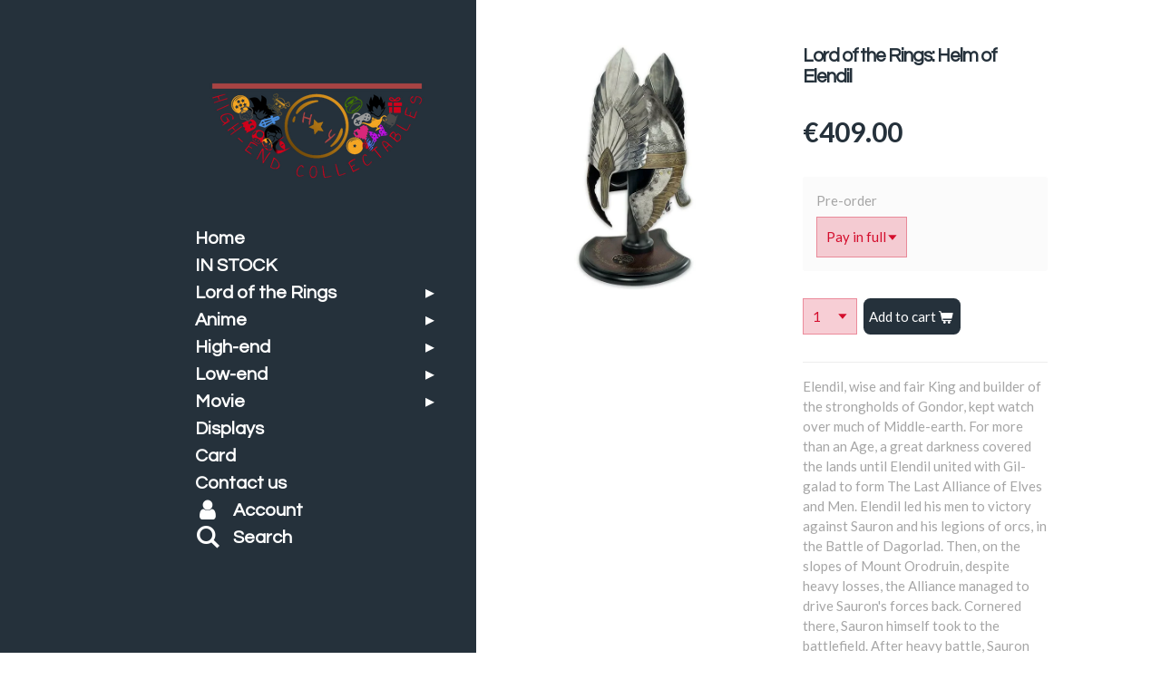

--- FILE ---
content_type: text/html; charset=UTF-8
request_url: https://www.high-endcollectables.com/product/5007654/lord-of-the-rings-helm-of-elendil
body_size: 13707
content:
<!DOCTYPE html>
<html lang="en-GB">
    <head>
        <meta http-equiv="Content-Type" content="text/html; charset=utf-8">
        <meta name="viewport" content="width=device-width, initial-scale=1.0, maximum-scale=5.0">
        <meta http-equiv="X-UA-Compatible" content="IE=edge">
        <link rel="canonical" href="https://www.high-endcollectables.com/product/5007654/lord-of-the-rings-helm-of-elendil">
        <link rel="sitemap" type="application/xml" href="https://www.high-endcollectables.com/sitemap.xml">
        <meta property="og:title" content="Lord of the Rings: Helm of Elendil | high-end collectables">
        <meta property="og:url" content="https://www.high-endcollectables.com/product/5007654/lord-of-the-rings-helm-of-elendil">
        <base href="https://www.high-endcollectables.com/">
        <meta name="description" property="og:description" content="Elendil, wise and fair King and builder of the strongholds of Gondor, kept watch over much of Middle-earth. For more than an Age, a great darkness covered the lands until Elendil united with Gil-galad to form The Last Alliance of Elves and Men. Elendil led his men to victory against Sauron and his legions of orcs, in the Battle of Dagorlad. Then, on the slopes of Mount Orodruin, despite heavy losses, the Alliance managed to drive Sauron&#039;s forces back. Cornered there, Sauron himself took to the battlefield. After heavy battle, Sauron slayed the Great King of Men, Elendil, and shattered his legendary sword, Narsil. The armour and helm of Elendil were adorned with the feathered wings and crests of seabirds. These emblems represented Elendil&#039;s arrival from over the sea in ships that sailed on the wings of the wind. The crest and wings of Elendil&#039;s helm were slighty larger than other Gondorian helms, symbolizing his status as king.
A noble and wise king among Men, Elendil made an alliance with the Elven King, Gil-galad, to assault the fortress of Sauron, the Dark Lord, whose evil threatened all the good creatures of Middle-earth. Though their campaign would be victorious, King Elendil himself would be confronted by a foe he could not hope to defeat.
This authentically detailed helmet is a reproduction of the helmet prominently featured in The Lord of the Rings, The Fellowship of the Ring presented by New Line Cinema. United Cutlery Brands, industry leader in fine movie reproductions, has meticulously recreated the actual prop helmet using the finest grade materials and craftsmanship of the highest quality available. Close attention to quality is a top priority in every piece. Each helmet is presented with a wood display stand adorned with &#039;The One Ring&#039; inscription and a brass medallion. This adult collectible is strictly limited to 5000 pieces worldwide and is individually serialized on a solid brass plate mounted on the inside back of the helmet to ensure authenticity.
Features:- Includes a parchment certificate of authenticity- Helm Material: Iron, embossed brass decorations and a weathered and distressed finish- Genuine leather lined interior- Individually serialized on a solid brass plate mounted on the inside back of the helmet to insure authenticity- Display: 9-1/2 x 9-3/4 x 6-7/8 inch wood with burned-edge finish- &#039;The One Ring&#039; inscription in gold silk screen- Brass medallion- Fully functional &amp;amp; wearable- Reproduced from the actual prop helmets utilizing only the finest grade materials and skilled hand craftsmanship- UC1383">
                <script nonce="abd54abb61f7df7daa161d2adee9827d">
            
            window.JOUWWEB = window.JOUWWEB || {};
            window.JOUWWEB.application = window.JOUWWEB.application || {};
            window.JOUWWEB.application = {"backends":[{"domain":"jouwweb.nl","freeDomain":"jouwweb.site"},{"domain":"webador.com","freeDomain":"webadorsite.com"},{"domain":"webador.de","freeDomain":"webadorsite.com"},{"domain":"webador.fr","freeDomain":"webadorsite.com"},{"domain":"webador.es","freeDomain":"webadorsite.com"},{"domain":"webador.it","freeDomain":"webadorsite.com"},{"domain":"jouwweb.be","freeDomain":"jouwweb.site"},{"domain":"webador.ie","freeDomain":"webadorsite.com"},{"domain":"webador.co.uk","freeDomain":"webadorsite.com"},{"domain":"webador.at","freeDomain":"webadorsite.com"},{"domain":"webador.be","freeDomain":"webadorsite.com"},{"domain":"webador.ch","freeDomain":"webadorsite.com"},{"domain":"webador.ch","freeDomain":"webadorsite.com"},{"domain":"webador.mx","freeDomain":"webadorsite.com"},{"domain":"webador.com","freeDomain":"webadorsite.com"},{"domain":"webador.dk","freeDomain":"webadorsite.com"},{"domain":"webador.se","freeDomain":"webadorsite.com"},{"domain":"webador.no","freeDomain":"webadorsite.com"},{"domain":"webador.fi","freeDomain":"webadorsite.com"},{"domain":"webador.ca","freeDomain":"webadorsite.com"},{"domain":"webador.ca","freeDomain":"webadorsite.com"},{"domain":"webador.pl","freeDomain":"webadorsite.com"},{"domain":"webador.com.au","freeDomain":"webadorsite.com"},{"domain":"webador.nz","freeDomain":"webadorsite.com"}],"editorLocale":"nl-NL","editorTimezone":"Europe\/Amsterdam","editorLanguage":"nl","analytics4TrackingId":"G-E6PZPGE4QM","analyticsDimensions":[],"backendDomain":"www.jouwweb.nl","backendShortDomain":"jouwweb.nl","backendKey":"jouwweb-nl","freeWebsiteDomain":"jouwweb.site","noSsl":false,"build":{"reference":"a8e82f1"},"linkHostnames":["www.jouwweb.nl","www.webador.com","www.webador.de","www.webador.fr","www.webador.es","www.webador.it","www.jouwweb.be","www.webador.ie","www.webador.co.uk","www.webador.at","www.webador.be","www.webador.ch","fr.webador.ch","www.webador.mx","es.webador.com","www.webador.dk","www.webador.se","www.webador.no","www.webador.fi","www.webador.ca","fr.webador.ca","www.webador.pl","www.webador.com.au","www.webador.nz"],"assetsUrl":"https:\/\/assets.jwwb.nl","loginUrl":"https:\/\/www.jouwweb.nl\/inloggen","publishUrl":"https:\/\/www.jouwweb.nl\/v2\/website\/1528680\/publish-proxy","adminUserOrIp":false,"pricing":{"plans":{"lite":{"amount":"700","currency":"EUR"},"pro":{"amount":"1200","currency":"EUR"},"business":{"amount":"2400","currency":"EUR"}},"yearlyDiscount":{"price":{"amount":"0","currency":"EUR"},"ratio":0,"percent":"0%","discountPrice":{"amount":"0","currency":"EUR"},"termPricePerMonth":{"amount":"0","currency":"EUR"},"termPricePerYear":{"amount":"0","currency":"EUR"}}},"hcUrl":{"add-product-variants":"https:\/\/help.jouwweb.nl\/hc\/nl\/articles\/28594307773201","basic-vs-advanced-shipping":"https:\/\/help.jouwweb.nl\/hc\/nl\/articles\/28594268794257","html-in-head":"https:\/\/help.jouwweb.nl\/hc\/nl\/articles\/28594336422545","link-domain-name":"https:\/\/help.jouwweb.nl\/hc\/nl\/articles\/28594325307409","optimize-for-mobile":"https:\/\/help.jouwweb.nl\/hc\/nl\/articles\/28594312927121","seo":"https:\/\/help.jouwweb.nl\/hc\/nl\/sections\/28507243966737","transfer-domain-name":"https:\/\/help.jouwweb.nl\/hc\/nl\/articles\/28594325232657","website-not-secure":"https:\/\/help.jouwweb.nl\/hc\/nl\/articles\/28594252935825"}};
            window.JOUWWEB.brand = {"type":"jouwweb","name":"JouwWeb","domain":"JouwWeb.nl","supportEmail":"support@jouwweb.nl"};
                    
                window.JOUWWEB = window.JOUWWEB || {};
                window.JOUWWEB.websiteRendering = {"locale":"en-GB","timezone":"Europe\/Amsterdam","routes":{"api\/upload\/product-field":"\/_api\/upload\/product-field","checkout\/cart":"\/cart","payment":"\/complete-order\/:publicOrderId","payment\/forward":"\/complete-order\/:publicOrderId\/forward","public-order":"\/order\/:publicOrderId","checkout\/authorize":"\/cart\/authorize\/:gateway","wishlist":"\/wishlist"}};
                                                    window.JOUWWEB.website = {"id":1528680,"locale":"en-GB","enabled":true,"title":"high-end collectables","hasTitle":true,"roleOfLoggedInUser":null,"ownerLocale":"nl-NL","plan":"business","freeWebsiteDomain":"jouwweb.site","backendKey":"jouwweb-nl","currency":"EUR","defaultLocale":"en-GB","url":"https:\/\/www.high-endcollectables.com\/","homepageSegmentId":5767130,"category":"webshop","isOffline":false,"isPublished":true,"locales":["en-GB"],"allowed":{"ads":false,"credits":true,"externalLinks":true,"slideshow":true,"customDefaultSlideshow":true,"hostedAlbums":true,"moderators":true,"mailboxQuota":10,"statisticsVisitors":true,"statisticsDetailed":true,"statisticsMonths":-1,"favicon":true,"password":true,"freeDomains":2,"freeMailAccounts":1,"canUseLanguages":true,"fileUpload":true,"legacyFontSize":false,"webshop":true,"products":-1,"imageText":false,"search":true,"audioUpload":true,"videoUpload":5000,"allowDangerousForms":false,"allowHtmlCode":true,"mobileBar":true,"sidebar":true,"poll":false,"allowCustomForms":true,"allowBusinessListing":true,"allowCustomAnalytics":true,"allowAccountingLink":true,"digitalProducts":true,"sitemapElement":true},"mobileBar":{"enabled":true,"theme":"accent","email":{"active":true,"value":"hakan-yilmaz24@outlook.com"},"location":{"active":false},"phone":{"active":true,"value":"+31648659918"},"whatsapp":{"active":true,"value":"+31648659918"},"social":{"active":false,"network":"facebook"}},"webshop":{"enabled":true,"currency":"EUR","taxEnabled":true,"taxInclusive":true,"vatDisclaimerVisible":false,"orderNotice":"<p>If you have any special wishes, please pass them on trough the Comments field in the last step.<\/p>","orderConfirmation":"<p>Hartelijk bedankt voor je bestelling! Je ontvangt zo spoedig mogelijk bericht van ons over de afhandeling van je bestelling.<br \/>\r\n<br \/>\r\nThank you for your order! You will receive a message from us about the processing of your order as soon as possible.<\/p>","freeShipping":false,"freeShippingAmount":"250.00","shippingDisclaimerVisible":false,"pickupAllowed":true,"couponAllowed":true,"detailsPageAvailable":true,"socialMediaVisible":true,"termsPage":null,"termsPageUrl":null,"extraTerms":null,"pricingVisible":true,"orderButtonVisible":true,"shippingAdvanced":true,"shippingAdvancedBackEnd":true,"soldOutVisible":true,"backInStockNotificationEnabled":false,"canAddProducts":true,"nextOrderNumber":114,"allowedServicePoints":["postnl","dhl","dpd"],"sendcloudConfigured":true,"sendcloudFallbackPublicKey":"a3d50033a59b4a598f1d7ce7e72aafdf","taxExemptionAllowed":true,"invoiceComment":null,"emptyCartVisible":false,"minimumOrderPrice":null,"productNumbersEnabled":false,"wishlistEnabled":false,"hideTaxOnCart":false},"isTreatedAsWebshop":true};                            window.JOUWWEB.cart = {"products":[],"coupon":null,"shippingCountryCode":null,"shippingChoice":null,"breakdown":[]};                            window.JOUWWEB.scripts = ["website-rendering\/webshop"];                        window.parent.JOUWWEB.colorPalette = window.JOUWWEB.colorPalette;
        </script>
                <title>Lord of the Rings: Helm of Elendil | high-end collectables</title>
                                            <link href="https://primary.jwwb.nl/public/n/o/v/temp-jyvjdmhstxgfimvyjgra/touch-icon-iphone.png?bust=1595945391" rel="apple-touch-icon" sizes="60x60">                                                <link href="https://primary.jwwb.nl/public/n/o/v/temp-jyvjdmhstxgfimvyjgra/touch-icon-ipad.png?bust=1595945391" rel="apple-touch-icon" sizes="76x76">                                                <link href="https://primary.jwwb.nl/public/n/o/v/temp-jyvjdmhstxgfimvyjgra/touch-icon-iphone-retina.png?bust=1595945391" rel="apple-touch-icon" sizes="120x120">                                                <link href="https://primary.jwwb.nl/public/n/o/v/temp-jyvjdmhstxgfimvyjgra/touch-icon-ipad-retina.png?bust=1595945391" rel="apple-touch-icon" sizes="152x152">                                                <link href="https://primary.jwwb.nl/public/n/o/v/temp-jyvjdmhstxgfimvyjgra/favicon.png?bust=1595945391" rel="shortcut icon">                                                <link href="https://primary.jwwb.nl/public/n/o/v/temp-jyvjdmhstxgfimvyjgra/favicon.png?bust=1595945391" rel="icon">                                        <meta property="og:image" content="https&#x3A;&#x2F;&#x2F;primary.jwwb.nl&#x2F;public&#x2F;n&#x2F;o&#x2F;v&#x2F;temp-jyvjdmhstxgfimvyjgra&#x2F;11d418&#x2F;UC1383.jpg">
                                    <meta name="twitter:card" content="summary_large_image">
                        <meta property="twitter:image" content="https&#x3A;&#x2F;&#x2F;primary.jwwb.nl&#x2F;public&#x2F;n&#x2F;o&#x2F;v&#x2F;temp-jyvjdmhstxgfimvyjgra&#x2F;11d418&#x2F;UC1383.jpg">
                                                    <script src="https://plausible.io/js/script.manual.js" nonce="abd54abb61f7df7daa161d2adee9827d" data-turbo-track="reload" defer data-domain="shard5.jouwweb.nl"></script>
<link rel="stylesheet" type="text/css" href="https://gfonts.jwwb.nl/css?display=fallback&amp;family=Lato%3A400%2C700%2C400italic%2C700italic%7CQuestrial%3A400%2C700%2C400italic%2C700italic" nonce="abd54abb61f7df7daa161d2adee9827d" data-turbo-track="dynamic">
<script src="https://assets.jwwb.nl/assets/build/website-rendering/en-GB.js?bust=fe80546e0ac60ffdf7e0" nonce="abd54abb61f7df7daa161d2adee9827d" data-turbo-track="reload" defer></script>
<script src="https://assets.jwwb.nl/assets/website-rendering/runtime.cee983c75391f900fb05.js?bust=4ce5de21b577bc4120dd" nonce="abd54abb61f7df7daa161d2adee9827d" data-turbo-track="reload" defer></script>
<script src="https://assets.jwwb.nl/assets/website-rendering/812.881ee67943804724d5af.js?bust=78ab7ad7d6392c42d317" nonce="abd54abb61f7df7daa161d2adee9827d" data-turbo-track="reload" defer></script>
<script src="https://assets.jwwb.nl/assets/website-rendering/main.6f3b76e6daa809beb5d3.js?bust=4fe49ad11687c7986bba" nonce="abd54abb61f7df7daa161d2adee9827d" data-turbo-track="reload" defer></script>
<link rel="preload" href="https://assets.jwwb.nl/assets/website-rendering/styles.b83234e565c3f5d36f30.css?bust=04d802c8a3278e841c1d" as="style">
<link rel="preload" href="https://assets.jwwb.nl/assets/website-rendering/fonts/icons-website-rendering/font/website-rendering.woff2?bust=bd2797014f9452dadc8e" as="font" crossorigin>
<link rel="preconnect" href="https://gfonts.jwwb.nl">
<link rel="stylesheet" type="text/css" href="https://assets.jwwb.nl/assets/website-rendering/styles.b83234e565c3f5d36f30.css?bust=04d802c8a3278e841c1d" nonce="abd54abb61f7df7daa161d2adee9827d" data-turbo-track="dynamic">
<link rel="preconnect" href="https://assets.jwwb.nl">
<link rel="stylesheet" type="text/css" href="https://primary.jwwb.nl/public/n/o/v/temp-jyvjdmhstxgfimvyjgra/style.css?bust=1768952824" nonce="abd54abb61f7df7daa161d2adee9827d" data-turbo-track="dynamic">    </head>
    <body
        id="top"
        class="jw-is-no-slideshow jw-strips--align-left jw-header-is-image jw-is-segment-product jw-is-frontend jw-is-no-sidebar jw-is-no-messagebar jw-is-no-touch-device jw-is-no-mobile"
                                    data-jouwweb-page="5007654"
                                                data-jouwweb-segment-id="5007654"
                                                data-jouwweb-segment-type="product"
                                                data-template-threshold="960"
                                                data-template-name="dj&#x7C;portfolio&#x7C;leaf"
                            itemscope
        itemtype="https://schema.org/Product"
    >
                                    <meta itemprop="url" content="https://www.high-endcollectables.com/product/5007654/lord-of-the-rings-helm-of-elendil">
        <a href="#main-content" class="jw-skip-link">
            Skip to main content        </a>
        <div class="jw-background"></div>
        <div class="jw-body">
            <div class="jw-mobile-menu jw-mobile-is-logo js-mobile-menu">
            <button
            type="button"
            class="jw-mobile-menu__button jw-mobile-toggle"
            aria-label="Toggle menu"
        >
            <span class="jw-icon-burger"></span>
        </button>
        <div class="jw-mobile-header jw-mobile-header--image">
        <a            class="jw-mobile-header-content"
                            href="/"
                        >
                            <img class="jw-mobile-logo jw-mobile-logo--landscape" src="https://primary.jwwb.nl/public/n/o/v/temp-jyvjdmhstxgfimvyjgra/o78w4o/Transparant.png?enable-io=true&amp;enable=upscale&amp;height=70" srcset="https://primary.jwwb.nl/public/n/o/v/temp-jyvjdmhstxgfimvyjgra/o78w4o/Transparant.png?enable-io=true&amp;enable=upscale&amp;height=70 1x, https://primary.jwwb.nl/public/n/o/v/temp-jyvjdmhstxgfimvyjgra/o78w4o/Transparant.png?enable-io=true&amp;enable=upscale&amp;height=140&amp;quality=70 2x" alt="high-end collectables" title="high-end collectables">                                </a>
    </div>

        <a
        href="/cart"
        class="jw-mobile-menu__button jw-mobile-header-cart jw-mobile-header-cart--hidden jw-mobile-menu__button--dummy"
        aria-label="View cart"
    >
        <span class="jw-icon-badge-wrapper">
            <span class="website-rendering-icon-basket" aria-hidden="true"></span>
            <span class="jw-icon-badge hidden" aria-hidden="true"></span>
        </span>
    </a>
    
    </div>
    <div class="jw-mobile-menu-search jw-mobile-menu-search--hidden">
        <form
            action="/search"
            method="get"
            class="jw-mobile-menu-search__box"
        >
            <input
                type="text"
                name="q"
                value=""
                placeholder="Search..."
                class="jw-mobile-menu-search__input"
                aria-label="Search"
            >
            <button type="submit" class="jw-btn jw-btn--style-flat jw-mobile-menu-search__button" aria-label="Search">
                <span class="website-rendering-icon-search" aria-hidden="true"></span>
            </button>
            <button type="button" class="jw-btn jw-btn--style-flat jw-mobile-menu-search__button js-cancel-search" aria-label="Cancel search">
                <span class="website-rendering-icon-cancel" aria-hidden="true"></span>
            </button>
        </form>
    </div>
            <div class="content-root">
    <div class="right">
        <div class="right-content">
            <div class="slider-wrapper jw-slideshow-toggle">
                            </div>
            
<main id="main-content" class="block-content">
    <div data-section-name="content" class="jw-section jw-section-content jw-responsive">
        <div class="jw-strip jw-strip--default jw-strip--style-color jw-strip--primary jw-strip--color-default jw-strip--padding-start"><div class="jw-strip__content-container"><div class="jw-strip__content jw-responsive">    
                        <div
        class="product-page js-product-container"
        data-webshop-product="&#x7B;&quot;id&quot;&#x3A;5007654,&quot;title&quot;&#x3A;&quot;Lord&#x20;of&#x20;the&#x20;Rings&#x3A;&#x20;Helm&#x20;of&#x20;Elendil&quot;,&quot;url&quot;&#x3A;&quot;&#x5C;&#x2F;product&#x5C;&#x2F;5007654&#x5C;&#x2F;lord-of-the-rings-helm-of-elendil&quot;,&quot;variants&quot;&#x3A;&#x5B;&#x7B;&quot;id&quot;&#x3A;17176589,&quot;stock&quot;&#x3A;4,&quot;limited&quot;&#x3A;true,&quot;propertyValueIds&quot;&#x3A;&#x5B;7175045&#x5D;&#x7D;,&#x7B;&quot;id&quot;&#x3A;17176590,&quot;stock&quot;&#x3A;0,&quot;limited&quot;&#x3A;false,&quot;propertyValueIds&quot;&#x3A;&#x5B;7175046&#x5D;&#x7D;&#x5D;,&quot;image&quot;&#x3A;&#x7B;&quot;id&quot;&#x3A;45679154,&quot;url&quot;&#x3A;&quot;https&#x3A;&#x5C;&#x2F;&#x5C;&#x2F;primary.jwwb.nl&#x5C;&#x2F;public&#x5C;&#x2F;n&#x5C;&#x2F;o&#x5C;&#x2F;v&#x5C;&#x2F;temp-jyvjdmhstxgfimvyjgra&#x5C;&#x2F;UC1383.jpg&quot;,&quot;width&quot;&#x3A;800,&quot;height&quot;&#x3A;800&#x7D;&#x7D;"
        data-is-detail-view="1"
    >
                <div class="product-page__top">
            <h1 class="product-page__heading" itemprop="name">
                Lord of the Rings: Helm of Elendil            </h1>
                                </div>
                                <div class="product-page__image-container">
                <div
                    class="image-gallery image-gallery--single-item"
                    role="group"
                    aria-roledescription="carousel"
                    aria-label="Product images"
                >
                    <div class="image-gallery__main">
                        <div
                            class="image-gallery__slides"
                            aria-live="polite"
                            aria-atomic="false"
                        >
                                                                                            <div
                                    class="image-gallery__slide-container"
                                    role="group"
                                    aria-roledescription="slide"
                                    aria-hidden="false"
                                    aria-label="1 of 1"
                                >
                                    <a
                                        class="image-gallery__slide-item"
                                        href="https://primary.jwwb.nl/public/n/o/v/temp-jyvjdmhstxgfimvyjgra/11d418/UC1383.jpg"
                                        data-width="882"
                                        data-height="882"
                                        data-image-id="45679154"
                                        tabindex="0"
                                    >
                                        <div class="image-gallery__slide-image">
                                            <img
                                                                                                    itemprop="image"
                                                    alt="Lord&#x20;of&#x20;the&#x20;Rings&#x3A;&#x20;Helm&#x20;of&#x20;Elendil"
                                                                                                src="https://primary.jwwb.nl/public/n/o/v/temp-jyvjdmhstxgfimvyjgra/UC1383.jpg?enable-io=true&enable=upscale&width=600"
                                                srcset="https://primary.jwwb.nl/public/n/o/v/temp-jyvjdmhstxgfimvyjgra/11d418/UC1383.jpg?enable-io=true&width=600 600w"
                                                sizes="(min-width: 960px) 50vw, 100vw"
                                                width="882"
                                                height="882"
                                            >
                                        </div>
                                    </a>
                                </div>
                                                    </div>
                        <div class="image-gallery__controls">
                            <button
                                type="button"
                                class="image-gallery__control image-gallery__control--prev image-gallery__control--disabled"
                                aria-label="Previous image"
                            >
                                <span class="website-rendering-icon-left-open-big"></span>
                            </button>
                            <button
                                type="button"
                                class="image-gallery__control image-gallery__control--next image-gallery__control--disabled"
                                aria-label="Next image"
                            >
                                <span class="website-rendering-icon-right-open-big"></span>
                            </button>
                        </div>
                    </div>
                                    </div>
            </div>
                <div class="product-page__container">
            <div itemprop="offers" itemscope itemtype="https://schema.org/Offer">
                                <meta itemprop="availability" content="https://schema.org/InStock">
                                                        <meta itemprop="price" content="409.00">
                    <meta itemprop="priceCurrency" content="EUR">
                    <div class="product-page__price-container">
                        <div class="product__price js-product-container__price">
                            <span class="product__price__price">€409.00</span>
                        </div>
                        <div class="product__free-shipping-motivator js-product-container__free-shipping-motivator"></div>
                    </div>
                                                </div>
                                        <div class="product-page__customization-container jw-element-form-well">
                                        <div class="product__variants jw-select hidden">
    <select
        class="product__variants-select jw-select__input js-product-container__options jw-element-form-input-text"
        aria-label="Pre-order"
    >
        <optgroup label="Pre-order"></optgroup>
                    <option
                value="17176589"
                data-price-html="&lt;span class=&quot;product__price__price&quot;&gt;€409.00&lt;/span&gt;
"
                selected            >
                Pay in full                                    - €409.00                            </option>
                    <option
                value="17176590"
                data-price-html="&lt;span class=&quot;product__price__price&quot;&gt;€50.00&lt;/span&gt;
"
                            >
                Deposit                                    - €50.00                            </option>
            </select>
</div>
                                            <div class="product-properties">
                                                            <div class="product__property product__property--selectbox">
    <label for="product-property-697285cc996f8">
        Pre-order    </label>

            <div class="product__property-list jw-select">
            <select
                name="variantProperty"
                class="jw-select__input jw-element-form-input-text js-product-container__properties"
                id="product-property-697285cc996f8"
            >
                                    <option
                        value="7175045"
                                                    selected
                                            >
                        Pay in full                    </option>
                                    <option
                        value="7175046"
                                            >
                        Deposit                    </option>
                            </select>
        </div>

    </div>
                                                                                </div>
                                                                            </div>
                        <div class="product-page__button-container">
                                    <div
    class="product-quantity-input product-quantity-input--block"
    data-max-shown-quantity="10"
    data-max-quantity="4"
    data-product-variant-id="17176589"
    data-removable="false"
    >
    <label>
        <span class="product-quantity-input__label">
            Quantity        </span>
        <input
            min="1"
            max="4"            value="1"
            class="jw-element-form-input-text product-quantity-input__input"
            type="number"
                    />
        <select
            class="jw-element-form-input-text product-quantity-input__select hidden"
                    >
        </select>
    </label>
    </div>
                                <button
    type="button"
    class="jw-btn product__add-to-cart js-product-container__button jw-btn--size-medium"
    title="Add&#x20;to&#x20;cart"
        >
    <span>Add to cart</span>
</button>
                            </div>
            <div class="product-page__button-notice hidden js-product-container__button-notice"></div>
            
                            <div class="product-page__description" itemprop="description">
                                        <p>Elendil, wise and fair King and builder of the strongholds of Gondor, kept watch over much of Middle-earth. For more than an Age, a great darkness covered the lands until Elendil united with Gil-galad to form The Last Alliance of Elves and Men. Elendil led his men to victory against Sauron and his legions of orcs, in the Battle of Dagorlad. Then, on the slopes of Mount Orodruin, despite heavy losses, the Alliance managed to drive Sauron's forces back. Cornered there, Sauron himself took to the battlefield. After heavy battle, Sauron slayed the Great King of Men, Elendil, and shattered his legendary sword, Narsil. The armour and helm of Elendil were adorned with the feathered wings and crests of seabirds. These emblems represented Elendil's arrival from over the sea in ships that sailed on the wings of the wind. The crest and wings of Elendil's helm were slighty larger than other Gondorian helms, symbolizing his status as king.</p>
<p>A noble and wise king among Men, Elendil made an alliance with the Elven King, Gil-galad, to assault the fortress of Sauron, the Dark Lord, whose evil threatened all the good creatures of Middle-earth. Though their campaign would be victorious, King Elendil himself would be confronted by a foe he could not hope to defeat.</p>
<p>This authentically detailed helmet is a reproduction of the helmet prominently featured in The Lord of the Rings, The Fellowship of the Ring presented by New Line Cinema. United Cutlery Brands, industry leader in fine movie reproductions, has meticulously recreated the actual prop helmet using the finest grade materials and craftsmanship of the highest quality available. Close attention to quality is a top priority in every piece. Each helmet is presented with a wood display stand adorned with 'The One Ring' inscription and a brass medallion. This adult collectible is strictly limited to 5000 pieces worldwide and is individually serialized on a solid brass plate mounted on the inside back of the helmet to ensure authenticity.</p>
<p>Features:<br />- Includes a parchment certificate of authenticity<br />- Helm Material: Iron, embossed brass decorations and a weathered and distressed finish<br />- Genuine leather lined interior<br />- Individually serialized on a solid brass plate mounted on the inside back of the helmet to insure authenticity<br />- Display: 9-1/2 x 9-3/4 x 6-7/8 inch wood with burned-edge finish<br />- 'The One Ring' inscription in gold silk screen<br />- Brass medallion<br />- Fully functional &amp; wearable<br />- Reproduced from the actual prop helmets utilizing only the finest grade materials and skilled hand craftsmanship<br />- UC1383</p>                </div>
                                                    <div class="product-page__social">
                    <div
    id="jw-element-"
    data-jw-element-id=""
        class="jw-tree-node jw-element jw-social-share jw-node-is-first-child jw-node-is-last-child"
>
    <div class="jw-element-social-share" style="text-align: left">
    <div class="share-button-container share-button-container--buttons-mini share-button-container--align-left jw-element-content">
                                                                <a
                    class="share-button share-button--facebook jw-element-social-share-button jw-element-social-share-button-facebook "
                                            href=""
                        data-href-template="http://www.facebook.com/sharer/sharer.php?u=[url]"
                                                            rel="nofollow noopener noreferrer"
                    target="_blank"
                >
                    <span class="share-button__icon website-rendering-icon-facebook"></span>
                    <span class="share-button__label">Share</span>
                </a>
                                                                            <a
                    class="share-button share-button--twitter jw-element-social-share-button jw-element-social-share-button-twitter "
                                            href=""
                        data-href-template="http://x.com/intent/post?text=[url]"
                                                            rel="nofollow noopener noreferrer"
                    target="_blank"
                >
                    <span class="share-button__icon website-rendering-icon-x-logo"></span>
                    <span class="share-button__label">Share</span>
                </a>
                                                                            <a
                    class="share-button share-button--linkedin jw-element-social-share-button jw-element-social-share-button-linkedin "
                                            href=""
                        data-href-template="http://www.linkedin.com/shareArticle?mini=true&amp;url=[url]"
                                                            rel="nofollow noopener noreferrer"
                    target="_blank"
                >
                    <span class="share-button__icon website-rendering-icon-linkedin"></span>
                    <span class="share-button__label">Share</span>
                </a>
                                                                                        <a
                    class="share-button share-button--whatsapp jw-element-social-share-button jw-element-social-share-button-whatsapp  share-button--mobile-only"
                                            href=""
                        data-href-template="whatsapp://send?text=[url]"
                                                            rel="nofollow noopener noreferrer"
                    target="_blank"
                >
                    <span class="share-button__icon website-rendering-icon-whatsapp"></span>
                    <span class="share-button__label">Share</span>
                </a>
                                    </div>
    </div>
</div>                </div>
                    </div>
    </div>

    </div></div></div>
<div class="product-page__content">
    <div
    id="jw-element-128259757"
    data-jw-element-id="128259757"
        class="jw-tree-node jw-element jw-strip-root jw-tree-container jw-responsive jw-node-is-first-child jw-node-is-last-child"
>
    <div
    id="jw-element-346021309"
    data-jw-element-id="346021309"
        class="jw-tree-node jw-element jw-strip jw-tree-container jw-tree-container--empty jw-responsive jw-strip--default jw-strip--style-color jw-strip--color-default jw-strip--padding-both jw-node-is-first-child jw-strip--primary jw-node-is-last-child"
>
    <div class="jw-strip__content-container"><div class="jw-strip__content jw-responsive"></div></div></div></div></div>
            </div>
</main>
            <footer class="block-footer">
    <div
        data-section-name="footer"
        class="jw-section jw-section-footer jw-responsive"
    >
                <div class="jw-strip jw-strip--default jw-strip--style-color jw-strip--primary jw-strip--color-default jw-strip--padding-both"><div class="jw-strip__content-container"><div class="jw-strip__content jw-responsive">            <div
    id="jw-element-212996822"
    data-jw-element-id="212996822"
        class="jw-tree-node jw-element jw-simple-root jw-tree-container jw-tree-container--empty jw-responsive jw-node-is-first-child jw-node-is-last-child"
>
    </div>                            <div class="jw-credits clear">
                    <div class="jw-credits-owner">
                        <div id="jw-footer-text">
                            <div class="jw-footer-text-content">
                                &copy; 2020 - 2026 high-end collectables                            </div>
                        </div>
                    </div>
                    <div class="jw-credits-right">
                                                                    </div>
                </div>
                    </div></div></div>    </div>
</footer>
        </div>
    </div>
    <div class="left">
        <div class="left-content simple-brick-max-width-sidebar">
            <div class="logo-wrapper js-topbar-content-container">
                <div class="clear">
                    <div class="jw-header-logo">
            <div
    id="jw-header-image-container"
    class="jw-header jw-header-image jw-header-image-toggle"
    style="flex-basis: 275px; max-width: 275px; flex-shrink: 1;"
>
            <a href="/">
        <img id="jw-header-image" data-image-id="29018561" srcset="https://primary.jwwb.nl/public/n/o/v/temp-jyvjdmhstxgfimvyjgra/o78w4o/Transparant.png?enable-io=true&amp;width=275 275w, https://primary.jwwb.nl/public/n/o/v/temp-jyvjdmhstxgfimvyjgra/o78w4o/Transparant.png?enable-io=true&amp;width=550 550w" class="jw-header-image" title="high-end collectables" style="" sizes="275px" width="275" height="148" intrinsicsize="275.00 x 148.00" alt="high-end collectables">                </a>
    </div>
        <div
    class="jw-header jw-header-title-container jw-header-text jw-header-text-toggle"
    data-stylable="true"
>
    <a        id="jw-header-title"
        class="jw-header-title"
                    href="/"
            >
        High-end collectables    </a>
</div>
</div>
                </div>
                <div class="logo-seperator"></div>
            </div>
            <nav class="nav jw-menu-copy">
                <ul
    id="jw-menu"
    class="jw-menu jw-menu-vertical"
            >
            <li
    class="jw-menu-item jw-menu-is-active"
>
        <a        class="jw-menu-link js-active-menu-item"
        href="/"                                            data-page-link-id="5767130"
                            >
                <span class="">
            Home        </span>
            </a>
                </li>
            <li
    class="jw-menu-item"
>
        <a        class="jw-menu-link"
        href="/in-stock"                                            data-page-link-id="11936916"
                            >
                <span class="">
            IN STOCK        </span>
            </a>
                </li>
            <li
    class="jw-menu-item jw-menu-has-submenu"
>
        <a        class="jw-menu-link"
        href="/lord-of-the-rings"                                            data-page-link-id="5807399"
                            >
                <span class="">
            Lord of the Rings        </span>
                    <span class="jw-arrow jw-arrow-toplevel"></span>
            </a>
                    <ul
            class="jw-submenu"
                    >
                            <li
    class="jw-menu-item"
>
        <a        class="jw-menu-link"
        href="/lord-of-the-rings/weta"                                            data-page-link-id="7744049"
                            >
                <span class="">
            Weta        </span>
            </a>
                </li>
                            <li
    class="jw-menu-item"
>
        <a        class="jw-menu-link"
        href="/lord-of-the-rings/united-cutlery"                                            data-page-link-id="7744073"
                            >
                <span class="">
            United Cutlery        </span>
            </a>
                </li>
                            <li
    class="jw-menu-item"
>
        <a        class="jw-menu-link"
        href="/lord-of-the-rings/noble-collection"                                            data-page-link-id="7744074"
                            >
                <span class="">
            Noble Collection        </span>
            </a>
                </li>
                            <li
    class="jw-menu-item"
>
        <a        class="jw-menu-link"
        href="/lord-of-the-rings/factory-entertaiment"                                            data-page-link-id="10836247"
                            >
                <span class="">
            Factory Entertaiment        </span>
            </a>
                </li>
                    </ul>
        </li>
            <li
    class="jw-menu-item jw-menu-has-submenu"
>
        <a        class="jw-menu-link"
        href="/anime"                                            data-page-link-id="5807432"
                            >
                <span class="">
            Anime        </span>
                    <span class="jw-arrow jw-arrow-toplevel"></span>
            </a>
                    <ul
            class="jw-submenu"
                    >
                            <li
    class="jw-menu-item"
>
        <a        class="jw-menu-link"
        href="/anime/dragon-ball"                                            data-page-link-id="5807402"
                            >
                <span class="">
            Dragon ball        </span>
            </a>
                </li>
                            <li
    class="jw-menu-item"
>
        <a        class="jw-menu-link"
        href="/anime/pokemon"                                            data-page-link-id="8130116"
                            >
                <span class="">
            Pókemon        </span>
            </a>
                </li>
                            <li
    class="jw-menu-item"
>
        <a        class="jw-menu-link"
        href="/anime/naruto"                                            data-page-link-id="7761330"
                            >
                <span class="">
            Naruto        </span>
            </a>
                </li>
                            <li
    class="jw-menu-item"
>
        <a        class="jw-menu-link"
        href="/anime/one-piece"                                            data-page-link-id="7843382"
                            >
                <span class="">
            One Piece        </span>
            </a>
                </li>
                    </ul>
        </li>
            <li
    class="jw-menu-item jw-menu-has-submenu"
>
        <a        class="jw-menu-link"
        href="/high-end"                                            data-page-link-id="6528947"
                            >
                <span class="">
            High-end        </span>
                    <span class="jw-arrow jw-arrow-toplevel"></span>
            </a>
                    <ul
            class="jw-submenu"
                    >
                            <li
    class="jw-menu-item"
>
        <a        class="jw-menu-link"
        href="/high-end/prime-1"                                            data-page-link-id="5924040"
                            >
                <span class="">
            Prime 1        </span>
            </a>
                </li>
                            <li
    class="jw-menu-item"
>
        <a        class="jw-menu-link"
        href="/high-end/tsume"                                            data-page-link-id="5924046"
                            >
                <span class="">
            TSUME        </span>
            </a>
                </li>
                            <li
    class="jw-menu-item jw-menu-has-submenu"
>
        <a        class="jw-menu-link"
        href="/high-end/queen-studios"                                            data-page-link-id="7607792"
                            >
                <span class="">
            Queen studios        </span>
                    <span class="jw-arrow"></span>
            </a>
                    <ul
            class="jw-submenu"
                    >
                            <li
    class="jw-menu-item"
>
        <a        class="jw-menu-link"
        href="/high-end/queen-studios/marvel-2"                                            data-page-link-id="7607830"
                            >
                <span class="">
            Marvel        </span>
            </a>
                </li>
                            <li
    class="jw-menu-item"
>
        <a        class="jw-menu-link"
        href="/high-end/queen-studios/dc-1"                                            data-page-link-id="7842815"
                            >
                <span class="">
            DC        </span>
            </a>
                </li>
                    </ul>
        </li>
                            <li
    class="jw-menu-item"
>
        <a        class="jw-menu-link"
        href="/high-end/weta-1"                                            data-page-link-id="7744069"
                            >
                <span class="">
            Weta        </span>
            </a>
                </li>
                            <li
    class="jw-menu-item"
>
        <a        class="jw-menu-link"
        href="/high-end/dream-figures"                                            data-page-link-id="6172327"
                            >
                <span class="">
            Dream Figures        </span>
            </a>
                </li>
                            <li
    class="jw-menu-item jw-menu-has-submenu"
>
        <a        class="jw-menu-link"
        href="/high-end/iron-studios"                                            data-page-link-id="6005504"
                            >
                <span class="">
            Iron studios        </span>
                    <span class="jw-arrow"></span>
            </a>
                    <ul
            class="jw-submenu"
                    >
                            <li
    class="jw-menu-item"
>
        <a        class="jw-menu-link"
        href="/high-end/iron-studios/lord-of-the-rings-1"                                            data-page-link-id="7650317"
                            >
                <span class="">
            Lord of the Rings        </span>
            </a>
                </li>
                            <li
    class="jw-menu-item"
>
        <a        class="jw-menu-link"
        href="/high-end/iron-studios/marvel-1"                                            data-page-link-id="7441042"
                            >
                <span class="">
            Marvel        </span>
            </a>
                </li>
                    </ul>
        </li>
                            <li
    class="jw-menu-item"
>
        <a        class="jw-menu-link"
        href="/high-end/star-wars"                                            data-page-link-id="5807427"
                            >
                <span class="">
            Star Wars        </span>
            </a>
                </li>
                            <li
    class="jw-menu-item"
>
        <a        class="jw-menu-link"
        href="/high-end/cyberpunk-2077"                                            data-page-link-id="6124688"
                            >
                <span class="">
            Cyberpunk 2077        </span>
            </a>
                </li>
                            <li
    class="jw-menu-item"
>
        <a        class="jw-menu-link"
        href="/high-end/marvel"                                            data-page-link-id="5807424"
                            >
                <span class="">
            Marvel        </span>
            </a>
                </li>
                            <li
    class="jw-menu-item"
>
        <a        class="jw-menu-link"
        href="/high-end/dc"                                            data-page-link-id="5807425"
                            >
                <span class="">
            DC        </span>
            </a>
                </li>
                            <li
    class="jw-menu-item"
>
        <a        class="jw-menu-link"
        href="/high-end/fan-favorites"                                            data-page-link-id="6528943"
                            >
                <span class="">
            Fan Favorites        </span>
            </a>
                </li>
                            <li
    class="jw-menu-item"
>
        <a        class="jw-menu-link"
        href="/high-end/kitsune-statue"                                            data-page-link-id="6550899"
                            >
                <span class="">
            Kitsune Statue        </span>
            </a>
                </li>
                            <li
    class="jw-menu-item jw-menu-has-submenu"
>
        <a        class="jw-menu-link"
        href="/high-end/pcs"                                            data-page-link-id="7438315"
                            >
                <span class="">
            PCS        </span>
                    <span class="jw-arrow"></span>
            </a>
                    <ul
            class="jw-submenu"
                    >
                            <li
    class="jw-menu-item"
>
        <a        class="jw-menu-link"
        href="/high-end/pcs/street-fighter"                                            data-page-link-id="7438319"
                            >
                <span class="">
            Street Fighter        </span>
            </a>
                </li>
                            <li
    class="jw-menu-item"
>
        <a        class="jw-menu-link"
        href="/high-end/pcs/pumpkinhead"                                            data-page-link-id="7938772"
                            >
                <span class="">
            Pumpkinhead        </span>
            </a>
                </li>
                            <li
    class="jw-menu-item"
>
        <a        class="jw-menu-link"
        href="/high-end/pcs/teenage-mutant-ninja-turtles"                                            data-page-link-id="8133563"
                            >
                <span class="">
            Teenage Mutant Ninja Turtles        </span>
            </a>
                </li>
                    </ul>
        </li>
                            <li
    class="jw-menu-item"
>
        <a        class="jw-menu-link"
        href="/high-end/kami-arts"                                            data-page-link-id="7309336"
                            >
                <span class="">
            Kami Arts        </span>
            </a>
                </li>
                            <li
    class="jw-menu-item"
>
        <a        class="jw-menu-link"
        href="/high-end/harry-potter"                                            data-page-link-id="5807426"
                            >
                <span class="">
            Harry Potter        </span>
            </a>
                </li>
                    </ul>
        </li>
            <li
    class="jw-menu-item jw-menu-has-submenu"
>
        <a        class="jw-menu-link"
        href="/low-end"                                            data-page-link-id="7438771"
                            >
                <span class="">
            Low-end        </span>
                    <span class="jw-arrow jw-arrow-toplevel"></span>
            </a>
                    <ul
            class="jw-submenu"
                    >
                            <li
    class="jw-menu-item"
>
        <a        class="jw-menu-link"
        href="/low-end/paladone"                                            data-page-link-id="8006302"
                            >
                <span class="">
            Paladone        </span>
            </a>
                </li>
                            <li
    class="jw-menu-item"
>
        <a        class="jw-menu-link"
        href="/low-end/funko"                                            data-page-link-id="5974103"
                            >
                <span class="">
            Funko!        </span>
            </a>
                </li>
                            <li
    class="jw-menu-item"
>
        <a        class="jw-menu-link"
        href="/low-end/gadgets"                                            data-page-link-id="5807433"
                            >
                <span class="">
            Gadgets        </span>
            </a>
                </li>
                            <li
    class="jw-menu-item"
>
        <a        class="jw-menu-link"
        href="/low-end/pluche-and-toys"                                            data-page-link-id="5807431"
                            >
                <span class="">
            Pluche and Toys        </span>
            </a>
                </li>
                            <li
    class="jw-menu-item"
>
        <a        class="jw-menu-link"
        href="/low-end/neca"                                            data-page-link-id="5927429"
                            >
                <span class="">
            NECA        </span>
            </a>
                </li>
                            <li
    class="jw-menu-item"
>
        <a        class="jw-menu-link"
        href="/low-end/qmx"                                            data-page-link-id="6279826"
                            >
                <span class="">
            QMX        </span>
            </a>
                </li>
                    </ul>
        </li>
            <li
    class="jw-menu-item jw-menu-has-submenu"
>
        <a        class="jw-menu-link"
        href="/movie"                                            data-page-link-id="7440806"
                            >
                <span class="">
            Movie        </span>
                    <span class="jw-arrow jw-arrow-toplevel"></span>
            </a>
                    <ul
            class="jw-submenu"
                    >
                            <li
    class="jw-menu-item"
>
        <a        class="jw-menu-link"
        href="/movie/jean-claude-van-damme"                                            data-page-link-id="7772705"
                            >
                <span class="">
            Jean-Claude Van Damme        </span>
            </a>
                </li>
                            <li
    class="jw-menu-item"
>
        <a        class="jw-menu-link"
        href="/movie/sylvester-stallone"                                            data-page-link-id="8128134"
                            >
                <span class="">
            Sylvester Stallone        </span>
            </a>
                </li>
                            <li
    class="jw-menu-item"
>
        <a        class="jw-menu-link"
        href="/movie/pirates-of-the-caribbean"                                            data-page-link-id="7440809"
                            >
                <span class="">
            Pirates of the Caribbean        </span>
            </a>
                </li>
                            <li
    class="jw-menu-item"
>
        <a        class="jw-menu-link"
        href="/movie/back-to-the-future"                                            data-page-link-id="8055708"
                            >
                <span class="">
            Back to the future        </span>
            </a>
                </li>
                            <li
    class="jw-menu-item"
>
        <a        class="jw-menu-link"
        href="/movie/the-walking-dead"                                            data-page-link-id="8133651"
                            >
                <span class="">
            The walking dead        </span>
            </a>
                </li>
                    </ul>
        </li>
            <li
    class="jw-menu-item"
>
        <a        class="jw-menu-link"
        href="/displays"                                            data-page-link-id="7616436"
                            >
                <span class="">
            Displays        </span>
            </a>
                </li>
            <li
    class="jw-menu-item"
>
        <a        class="jw-menu-link"
        href="/card"                                            data-page-link-id="7829674"
                            >
                <span class="">
            Card        </span>
            </a>
                </li>
            <li
    class="jw-menu-item"
>
        <a        class="jw-menu-link"
        href="/contact-us"                                            data-page-link-id="5807436"
                            >
                <span class="">
            Contact us        </span>
            </a>
                </li>
            <li
    class="jw-menu-item"
>
        <a        class="jw-menu-link jw-menu-link--icon"
        href="/account"                                                    >
                                <span class="website-rendering-icon-user"></span>
                            <span class="">
            Account        </span>
            </a>
                </li>
            <li
    class="jw-menu-item jw-menu-search-item"
>
        <button        class="jw-menu-link jw-menu-link--icon jw-text-button"
                                                            >
                                <span class="website-rendering-icon-search"></span>
                            <span class="">
            Search        </span>
            </button>
                
            <div class="jw-popover-container jw-popover-container--inline is-hidden">
                <div class="jw-popover-backdrop"></div>
                <div class="jw-popover">
                    <div class="jw-popover__arrow"></div>
                    <div class="jw-popover__content jw-section-white">
                        <form  class="jw-search" action="/search" method="get">
                            
                            <input class="jw-search__input" type="text" name="q" value="" placeholder="Search..." aria-label="Search" >
                            <button class="jw-search__submit" type="submit" aria-label="Search">
                                <span class="website-rendering-icon-search" aria-hidden="true"></span>
                            </button>
                        </form>
                    </div>
                </div>
            </div>
                        </li>
            <li
    class="jw-menu-item js-menu-cart-item jw-menu-cart-item--hidden"
>
        <a        class="jw-menu-link jw-menu-link--icon"
        href="/cart"                                                    >
                                    <span class="jw-icon-badge-wrapper">
                        <span class="website-rendering-icon-basket"></span>
                                            <span class="jw-icon-badge hidden">
                    0                </span>
                            <span class="">
            Cart        </span>
            </a>
                </li>
    
    </ul>

    <script nonce="abd54abb61f7df7daa161d2adee9827d" id="jw-mobile-menu-template" type="text/template">
        <ul id="jw-menu" class="jw-menu jw-menu-vertical jw-menu-spacing--mobile-bar">
                            <li
    class="jw-menu-item jw-menu-search-item"
>
                
                 <li class="jw-menu-item jw-mobile-menu-search-item">
                    <form class="jw-search" action="/search" method="get">
                        <input class="jw-search__input" type="text" name="q" value="" placeholder="Search..." aria-label="Search">
                        <button class="jw-search__submit" type="submit" aria-label="Search">
                            <span class="website-rendering-icon-search" aria-hidden="true"></span>
                        </button>
                    </form>
                </li>
                        </li>
                            <li
    class="jw-menu-item jw-menu-is-active"
>
        <a        class="jw-menu-link js-active-menu-item"
        href="/"                                            data-page-link-id="5767130"
                            >
                <span class="">
            Home        </span>
            </a>
                </li>
                            <li
    class="jw-menu-item"
>
        <a        class="jw-menu-link"
        href="/in-stock"                                            data-page-link-id="11936916"
                            >
                <span class="">
            IN STOCK        </span>
            </a>
                </li>
                            <li
    class="jw-menu-item jw-menu-has-submenu"
>
        <a        class="jw-menu-link"
        href="/lord-of-the-rings"                                            data-page-link-id="5807399"
                            >
                <span class="">
            Lord of the Rings        </span>
                    <span class="jw-arrow jw-arrow-toplevel"></span>
            </a>
                    <ul
            class="jw-submenu"
                    >
                            <li
    class="jw-menu-item"
>
        <a        class="jw-menu-link"
        href="/lord-of-the-rings/weta"                                            data-page-link-id="7744049"
                            >
                <span class="">
            Weta        </span>
            </a>
                </li>
                            <li
    class="jw-menu-item"
>
        <a        class="jw-menu-link"
        href="/lord-of-the-rings/united-cutlery"                                            data-page-link-id="7744073"
                            >
                <span class="">
            United Cutlery        </span>
            </a>
                </li>
                            <li
    class="jw-menu-item"
>
        <a        class="jw-menu-link"
        href="/lord-of-the-rings/noble-collection"                                            data-page-link-id="7744074"
                            >
                <span class="">
            Noble Collection        </span>
            </a>
                </li>
                            <li
    class="jw-menu-item"
>
        <a        class="jw-menu-link"
        href="/lord-of-the-rings/factory-entertaiment"                                            data-page-link-id="10836247"
                            >
                <span class="">
            Factory Entertaiment        </span>
            </a>
                </li>
                    </ul>
        </li>
                            <li
    class="jw-menu-item jw-menu-has-submenu"
>
        <a        class="jw-menu-link"
        href="/anime"                                            data-page-link-id="5807432"
                            >
                <span class="">
            Anime        </span>
                    <span class="jw-arrow jw-arrow-toplevel"></span>
            </a>
                    <ul
            class="jw-submenu"
                    >
                            <li
    class="jw-menu-item"
>
        <a        class="jw-menu-link"
        href="/anime/dragon-ball"                                            data-page-link-id="5807402"
                            >
                <span class="">
            Dragon ball        </span>
            </a>
                </li>
                            <li
    class="jw-menu-item"
>
        <a        class="jw-menu-link"
        href="/anime/pokemon"                                            data-page-link-id="8130116"
                            >
                <span class="">
            Pókemon        </span>
            </a>
                </li>
                            <li
    class="jw-menu-item"
>
        <a        class="jw-menu-link"
        href="/anime/naruto"                                            data-page-link-id="7761330"
                            >
                <span class="">
            Naruto        </span>
            </a>
                </li>
                            <li
    class="jw-menu-item"
>
        <a        class="jw-menu-link"
        href="/anime/one-piece"                                            data-page-link-id="7843382"
                            >
                <span class="">
            One Piece        </span>
            </a>
                </li>
                    </ul>
        </li>
                            <li
    class="jw-menu-item jw-menu-has-submenu"
>
        <a        class="jw-menu-link"
        href="/high-end"                                            data-page-link-id="6528947"
                            >
                <span class="">
            High-end        </span>
                    <span class="jw-arrow jw-arrow-toplevel"></span>
            </a>
                    <ul
            class="jw-submenu"
                    >
                            <li
    class="jw-menu-item"
>
        <a        class="jw-menu-link"
        href="/high-end/prime-1"                                            data-page-link-id="5924040"
                            >
                <span class="">
            Prime 1        </span>
            </a>
                </li>
                            <li
    class="jw-menu-item"
>
        <a        class="jw-menu-link"
        href="/high-end/tsume"                                            data-page-link-id="5924046"
                            >
                <span class="">
            TSUME        </span>
            </a>
                </li>
                            <li
    class="jw-menu-item jw-menu-has-submenu"
>
        <a        class="jw-menu-link"
        href="/high-end/queen-studios"                                            data-page-link-id="7607792"
                            >
                <span class="">
            Queen studios        </span>
                    <span class="jw-arrow"></span>
            </a>
                    <ul
            class="jw-submenu"
                    >
                            <li
    class="jw-menu-item"
>
        <a        class="jw-menu-link"
        href="/high-end/queen-studios/marvel-2"                                            data-page-link-id="7607830"
                            >
                <span class="">
            Marvel        </span>
            </a>
                </li>
                            <li
    class="jw-menu-item"
>
        <a        class="jw-menu-link"
        href="/high-end/queen-studios/dc-1"                                            data-page-link-id="7842815"
                            >
                <span class="">
            DC        </span>
            </a>
                </li>
                    </ul>
        </li>
                            <li
    class="jw-menu-item"
>
        <a        class="jw-menu-link"
        href="/high-end/weta-1"                                            data-page-link-id="7744069"
                            >
                <span class="">
            Weta        </span>
            </a>
                </li>
                            <li
    class="jw-menu-item"
>
        <a        class="jw-menu-link"
        href="/high-end/dream-figures"                                            data-page-link-id="6172327"
                            >
                <span class="">
            Dream Figures        </span>
            </a>
                </li>
                            <li
    class="jw-menu-item jw-menu-has-submenu"
>
        <a        class="jw-menu-link"
        href="/high-end/iron-studios"                                            data-page-link-id="6005504"
                            >
                <span class="">
            Iron studios        </span>
                    <span class="jw-arrow"></span>
            </a>
                    <ul
            class="jw-submenu"
                    >
                            <li
    class="jw-menu-item"
>
        <a        class="jw-menu-link"
        href="/high-end/iron-studios/lord-of-the-rings-1"                                            data-page-link-id="7650317"
                            >
                <span class="">
            Lord of the Rings        </span>
            </a>
                </li>
                            <li
    class="jw-menu-item"
>
        <a        class="jw-menu-link"
        href="/high-end/iron-studios/marvel-1"                                            data-page-link-id="7441042"
                            >
                <span class="">
            Marvel        </span>
            </a>
                </li>
                    </ul>
        </li>
                            <li
    class="jw-menu-item"
>
        <a        class="jw-menu-link"
        href="/high-end/star-wars"                                            data-page-link-id="5807427"
                            >
                <span class="">
            Star Wars        </span>
            </a>
                </li>
                            <li
    class="jw-menu-item"
>
        <a        class="jw-menu-link"
        href="/high-end/cyberpunk-2077"                                            data-page-link-id="6124688"
                            >
                <span class="">
            Cyberpunk 2077        </span>
            </a>
                </li>
                            <li
    class="jw-menu-item"
>
        <a        class="jw-menu-link"
        href="/high-end/marvel"                                            data-page-link-id="5807424"
                            >
                <span class="">
            Marvel        </span>
            </a>
                </li>
                            <li
    class="jw-menu-item"
>
        <a        class="jw-menu-link"
        href="/high-end/dc"                                            data-page-link-id="5807425"
                            >
                <span class="">
            DC        </span>
            </a>
                </li>
                            <li
    class="jw-menu-item"
>
        <a        class="jw-menu-link"
        href="/high-end/fan-favorites"                                            data-page-link-id="6528943"
                            >
                <span class="">
            Fan Favorites        </span>
            </a>
                </li>
                            <li
    class="jw-menu-item"
>
        <a        class="jw-menu-link"
        href="/high-end/kitsune-statue"                                            data-page-link-id="6550899"
                            >
                <span class="">
            Kitsune Statue        </span>
            </a>
                </li>
                            <li
    class="jw-menu-item jw-menu-has-submenu"
>
        <a        class="jw-menu-link"
        href="/high-end/pcs"                                            data-page-link-id="7438315"
                            >
                <span class="">
            PCS        </span>
                    <span class="jw-arrow"></span>
            </a>
                    <ul
            class="jw-submenu"
                    >
                            <li
    class="jw-menu-item"
>
        <a        class="jw-menu-link"
        href="/high-end/pcs/street-fighter"                                            data-page-link-id="7438319"
                            >
                <span class="">
            Street Fighter        </span>
            </a>
                </li>
                            <li
    class="jw-menu-item"
>
        <a        class="jw-menu-link"
        href="/high-end/pcs/pumpkinhead"                                            data-page-link-id="7938772"
                            >
                <span class="">
            Pumpkinhead        </span>
            </a>
                </li>
                            <li
    class="jw-menu-item"
>
        <a        class="jw-menu-link"
        href="/high-end/pcs/teenage-mutant-ninja-turtles"                                            data-page-link-id="8133563"
                            >
                <span class="">
            Teenage Mutant Ninja Turtles        </span>
            </a>
                </li>
                    </ul>
        </li>
                            <li
    class="jw-menu-item"
>
        <a        class="jw-menu-link"
        href="/high-end/kami-arts"                                            data-page-link-id="7309336"
                            >
                <span class="">
            Kami Arts        </span>
            </a>
                </li>
                            <li
    class="jw-menu-item"
>
        <a        class="jw-menu-link"
        href="/high-end/harry-potter"                                            data-page-link-id="5807426"
                            >
                <span class="">
            Harry Potter        </span>
            </a>
                </li>
                    </ul>
        </li>
                            <li
    class="jw-menu-item jw-menu-has-submenu"
>
        <a        class="jw-menu-link"
        href="/low-end"                                            data-page-link-id="7438771"
                            >
                <span class="">
            Low-end        </span>
                    <span class="jw-arrow jw-arrow-toplevel"></span>
            </a>
                    <ul
            class="jw-submenu"
                    >
                            <li
    class="jw-menu-item"
>
        <a        class="jw-menu-link"
        href="/low-end/paladone"                                            data-page-link-id="8006302"
                            >
                <span class="">
            Paladone        </span>
            </a>
                </li>
                            <li
    class="jw-menu-item"
>
        <a        class="jw-menu-link"
        href="/low-end/funko"                                            data-page-link-id="5974103"
                            >
                <span class="">
            Funko!        </span>
            </a>
                </li>
                            <li
    class="jw-menu-item"
>
        <a        class="jw-menu-link"
        href="/low-end/gadgets"                                            data-page-link-id="5807433"
                            >
                <span class="">
            Gadgets        </span>
            </a>
                </li>
                            <li
    class="jw-menu-item"
>
        <a        class="jw-menu-link"
        href="/low-end/pluche-and-toys"                                            data-page-link-id="5807431"
                            >
                <span class="">
            Pluche and Toys        </span>
            </a>
                </li>
                            <li
    class="jw-menu-item"
>
        <a        class="jw-menu-link"
        href="/low-end/neca"                                            data-page-link-id="5927429"
                            >
                <span class="">
            NECA        </span>
            </a>
                </li>
                            <li
    class="jw-menu-item"
>
        <a        class="jw-menu-link"
        href="/low-end/qmx"                                            data-page-link-id="6279826"
                            >
                <span class="">
            QMX        </span>
            </a>
                </li>
                    </ul>
        </li>
                            <li
    class="jw-menu-item jw-menu-has-submenu"
>
        <a        class="jw-menu-link"
        href="/movie"                                            data-page-link-id="7440806"
                            >
                <span class="">
            Movie        </span>
                    <span class="jw-arrow jw-arrow-toplevel"></span>
            </a>
                    <ul
            class="jw-submenu"
                    >
                            <li
    class="jw-menu-item"
>
        <a        class="jw-menu-link"
        href="/movie/jean-claude-van-damme"                                            data-page-link-id="7772705"
                            >
                <span class="">
            Jean-Claude Van Damme        </span>
            </a>
                </li>
                            <li
    class="jw-menu-item"
>
        <a        class="jw-menu-link"
        href="/movie/sylvester-stallone"                                            data-page-link-id="8128134"
                            >
                <span class="">
            Sylvester Stallone        </span>
            </a>
                </li>
                            <li
    class="jw-menu-item"
>
        <a        class="jw-menu-link"
        href="/movie/pirates-of-the-caribbean"                                            data-page-link-id="7440809"
                            >
                <span class="">
            Pirates of the Caribbean        </span>
            </a>
                </li>
                            <li
    class="jw-menu-item"
>
        <a        class="jw-menu-link"
        href="/movie/back-to-the-future"                                            data-page-link-id="8055708"
                            >
                <span class="">
            Back to the future        </span>
            </a>
                </li>
                            <li
    class="jw-menu-item"
>
        <a        class="jw-menu-link"
        href="/movie/the-walking-dead"                                            data-page-link-id="8133651"
                            >
                <span class="">
            The walking dead        </span>
            </a>
                </li>
                    </ul>
        </li>
                            <li
    class="jw-menu-item"
>
        <a        class="jw-menu-link"
        href="/displays"                                            data-page-link-id="7616436"
                            >
                <span class="">
            Displays        </span>
            </a>
                </li>
                            <li
    class="jw-menu-item"
>
        <a        class="jw-menu-link"
        href="/card"                                            data-page-link-id="7829674"
                            >
                <span class="">
            Card        </span>
            </a>
                </li>
                            <li
    class="jw-menu-item"
>
        <a        class="jw-menu-link"
        href="/contact-us"                                            data-page-link-id="5807436"
                            >
                <span class="">
            Contact us        </span>
            </a>
                </li>
                            <li
    class="jw-menu-item"
>
        <a        class="jw-menu-link jw-menu-link--icon"
        href="/account"                                                    >
                                <span class="website-rendering-icon-user"></span>
                            <span class="">
            Account        </span>
            </a>
                </li>
            
                    </ul>
    </script>
            </nav>
                    </div>
    </div>
</div>
            
<div class="jw-bottom-bar__container">
    </div>
<div class="jw-bottom-bar__spacer">
    </div>

            <div id="jw-variable-loaded" style="display: none;"></div>
            <div id="jw-variable-values" style="display: none;">
                                    <span data-jw-variable-key="background-color" class="jw-variable-value-background-color"></span>
                                    <span data-jw-variable-key="background" class="jw-variable-value-background"></span>
                                    <span data-jw-variable-key="font-family" class="jw-variable-value-font-family"></span>
                                    <span data-jw-variable-key="paragraph-color" class="jw-variable-value-paragraph-color"></span>
                                    <span data-jw-variable-key="paragraph-link-color" class="jw-variable-value-paragraph-link-color"></span>
                                    <span data-jw-variable-key="paragraph-font-size" class="jw-variable-value-paragraph-font-size"></span>
                                    <span data-jw-variable-key="heading-color" class="jw-variable-value-heading-color"></span>
                                    <span data-jw-variable-key="heading-link-color" class="jw-variable-value-heading-link-color"></span>
                                    <span data-jw-variable-key="heading-font-size" class="jw-variable-value-heading-font-size"></span>
                                    <span data-jw-variable-key="heading-font-family" class="jw-variable-value-heading-font-family"></span>
                                    <span data-jw-variable-key="menu-text-color" class="jw-variable-value-menu-text-color"></span>
                                    <span data-jw-variable-key="menu-text-link-color" class="jw-variable-value-menu-text-link-color"></span>
                                    <span data-jw-variable-key="menu-text-font-size" class="jw-variable-value-menu-text-font-size"></span>
                                    <span data-jw-variable-key="menu-font-family" class="jw-variable-value-menu-font-family"></span>
                                    <span data-jw-variable-key="menu-capitalize" class="jw-variable-value-menu-capitalize"></span>
                                    <span data-jw-variable-key="sidebar-text-color" class="jw-variable-value-sidebar-text-color"></span>
                                    <span data-jw-variable-key="sidebar-text-link-color" class="jw-variable-value-sidebar-text-link-color"></span>
                                    <span data-jw-variable-key="sidebar-text-font-size" class="jw-variable-value-sidebar-text-font-size"></span>
                                    <span data-jw-variable-key="sidebar-heading-color" class="jw-variable-value-sidebar-heading-color"></span>
                                    <span data-jw-variable-key="sidebar-heading-link-color" class="jw-variable-value-sidebar-heading-link-color"></span>
                                    <span data-jw-variable-key="sidebar-heading-font-size" class="jw-variable-value-sidebar-heading-font-size"></span>
                                    <span data-jw-variable-key="sidebar-color" class="jw-variable-value-sidebar-color"></span>
                                    <span data-jw-variable-key="accent-color" class="jw-variable-value-accent-color"></span>
                            </div>
        </div>
                            <script nonce="abd54abb61f7df7daa161d2adee9827d" type="application/ld+json">[{"@context":"https:\/\/schema.org","@type":"Organization","url":"https:\/\/www.high-endcollectables.com\/","name":"high-end collectables","logo":{"@type":"ImageObject","url":"https:\/\/primary.jwwb.nl\/public\/n\/o\/v\/temp-jyvjdmhstxgfimvyjgra\/o78w4o\/Transparant.png?enable-io=true&enable=upscale&height=60","width":111,"height":60},"email":"hakan-yilmaz24@outlook.com","telephone":"+31648659918"}]</script>
                <script nonce="abd54abb61f7df7daa161d2adee9827d">window.JOUWWEB = window.JOUWWEB || {}; window.JOUWWEB.experiment = {"enrollments":{},"defaults":{"only-annual-discount-restart":"3months-50pct","ai-homepage-structures":"on","checkout-shopping-cart-design":"on","ai-page-wizard-ui":"on","payment-cycle-dropdown":"on","trustpilot-checkout":"widget","improved-homepage-structures":"on"}};</script>        <script nonce="abd54abb61f7df7daa161d2adee9827d">window.plausible = window.plausible || function() { (window.plausible.q = window.plausible.q || []).push(arguments) };plausible('pageview', { props: {website: 1528680 }});</script>                                </body>
</html>
